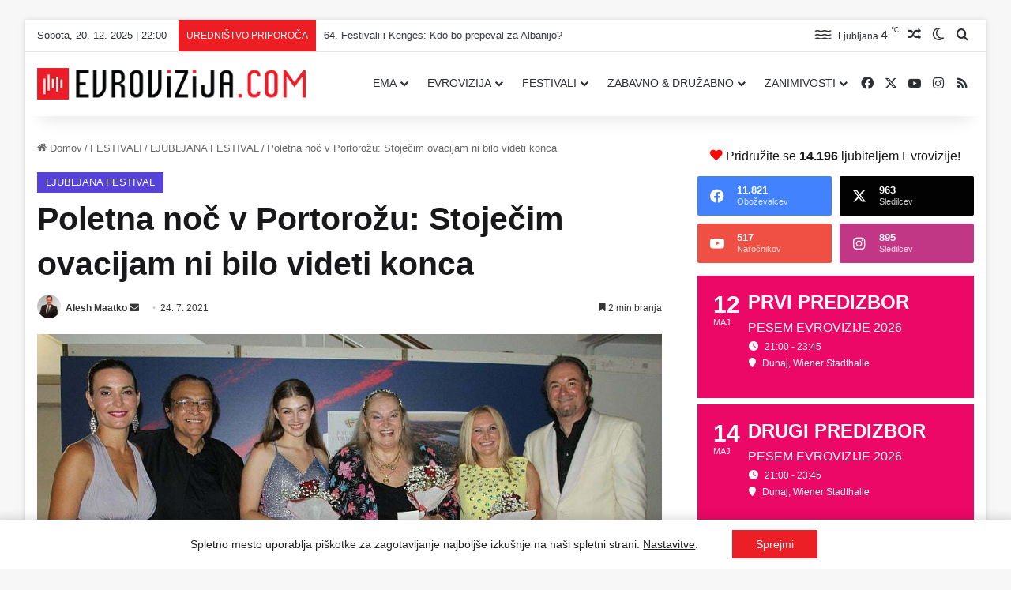

--- FILE ---
content_type: text/html; charset=UTF-8
request_url: https://evrovizija.com/wp-admin/admin-ajax.php?postviews_id=25105&action=tie_postviews&_=1766264429624
body_size: -241
content:
<span class="tie-icon-fire" aria-hidden="true"></span> 218</span>

--- FILE ---
content_type: text/css
request_url: https://evrovizija.com/wp-content/themes/jannah-child/style.css?ver=6.9
body_size: -62
content:
/*
Theme Name: Jannah Child
Theme URI: http://jannah.tielabs.com/
Template: jannah
Author: TieLabs
Author URI: https://tielabs.com
Description: Jannh Child Theme
Tags: Tags: two-columns,buddypress,left-sidebar,right-sidebar,custom-menu,editor-style,featured-images,full-width-template,microformats,rtl-language-support,sticky-post,threaded-comments,translation-ready
Version: 1.0.2.1632905513
Updated: 2021-09-29 10:51:53

*/

/* write custom css after this line
ČRNA: 		#161619
BG SIVA 	#f6f7f9
SIVA		#777777
VIJOLA		#b46ed2
RDEČA		#f32837
RUMENA		#f1c40f
MODRA		#09bdd5
ZELENA		#77950f
*/

